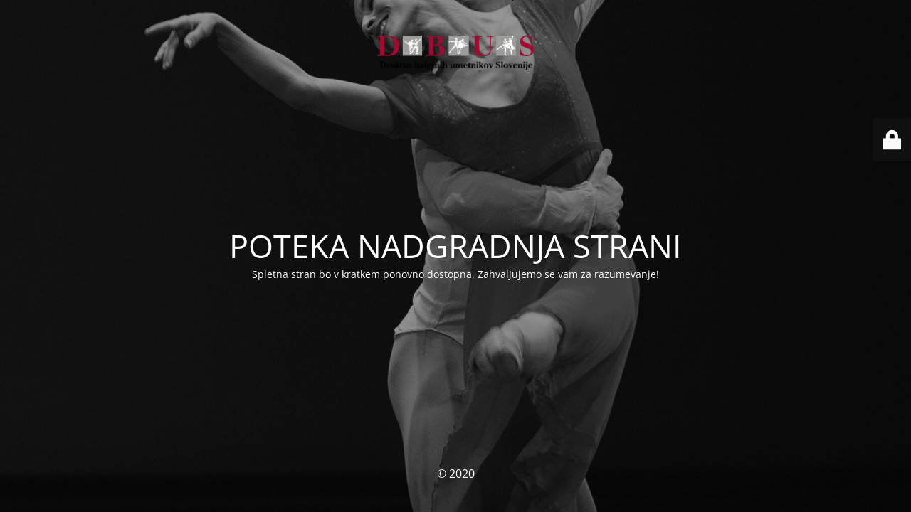

--- FILE ---
content_type: text/html; charset=UTF-8
request_url: https://clanstvo.dbus.si/membership-login/membership-profile/
body_size: 2142
content:
<!-- This page is cached by the Hummingbird Performance plugin v3.12.0 - https://wordpress.org/plugins/hummingbird-performance/. --><!DOCTYPE html>
<html lang="sl-SI">
<head>
	<meta charset="UTF-8" />
	<title>Stran se nadgrajuje.</title>		<meta name="viewport" content="width=device-width, maximum-scale=1, initial-scale=1, minimum-scale=1">
	<meta name="description" content=""/>
	<meta http-equiv="X-UA-Compatible" content="" />
	<meta property="og:site_name" content=" - "/>
	<meta property="og:title" content="Stran se nadgrajuje."/>
	<meta property="og:type" content="Maintenance"/>
	<meta property="og:url" content="https://clanstvo.dbus.si"/>
	<meta property="og:description" content="Spletna stran bo v kratkem ponovno dostopna. Zahvaljujemo se vam za razumevanje!"/>
				<meta property="og:image" content="https://clanstvo.dbus.si/wp-content/uploads/2020/04/01-DBUS-VEKTORSKI-PRAVI.png" />
			<meta property="og:image:url" content="https://clanstvo.dbus.si/wp-content/uploads/2020/04/01-DBUS-VEKTORSKI-PRAVI.png"/>
			<meta property="og:image:secure_url" content="https://clanstvo.dbus.si/wp-content/uploads/2020/04/01-DBUS-VEKTORSKI-PRAVI.png"/>
			<meta property="og:image:type" content="png"/>
			<link rel="profile" href="https://gmpg.org/xfn/11" />
	<link rel="pingback" href="https://clanstvo.dbus.si/xmlrpc.php" />
	<link rel='stylesheet' id='mtnc-style-css' href='https://clanstvo.dbus.si/wp-content/plugins/maintenance/load/css/style.css' type='text/css' media='all' />
<link rel='stylesheet' id='mtnc-fonts-css' href='https://clanstvo.dbus.si/wp-content/plugins/maintenance/load/css/fonts.css' type='text/css' media='all' />
<style type="text/css">body {background-color: #111111}.preloader {background-color: #111111}body {font-family: Open Sans; }.site-title, .preloader i, .login-form, .login-form a.lost-pass, .btn-open-login-form, .site-content, .user-content-wrapper, .user-content, footer, .maintenance a{color: #ffffff;} a.close-user-content, #mailchimp-box form input[type="submit"], .login-form input#submit.button  {border-color:#ffffff} input[type="submit"]:hover{background-color:#ffffff} input:-webkit-autofill, input:-webkit-autofill:focus{-webkit-text-fill-color:#ffffff} body &gt; .login-form-container{background-color:#111111}.btn-open-login-form{background-color:#111111}input:-webkit-autofill, input:-webkit-autofill:focus{-webkit-box-shadow:0 0 0 50px #111111 inset}input[type='submit']:hover{color:#111111} #custom-subscribe #submit-subscribe:before{background-color:#111111} </style>    
    <!--[if IE]><script type="text/javascript" src="https://clanstvo.dbus.si/wp-content/plugins/maintenance/load/js/jquery.backstretch.min.js"></script><![endif]--><link rel="stylesheet" href="https://fonts.bunny.net/css?family=Open%20Sans:300,300italic,regular,italic,600,600italic,700,700italic,800,800italic:300"></head>

<body class="maintenance ">

<div class="main-container">
	<div class="preloader"><i class="fi-widget" aria-hidden="true"></i></div>	<div id="wrapper">
		<div class="center logotype">
			<header>
				        <div class="logo-box" rel="home">
            <img src="https://clanstvo.dbus.si/wp-content/uploads/2020/04/01-DBUS-VEKTORSKI-PRAVI.png" srcset="https://clanstvo.dbus.si/wp-content/uploads/2020/04/01-DBUS-VEKTORSKI-PRAVI.png 2x" width="220"  alt="logo">
        </div>
    			</header>
		</div>
		<div id="content" class="site-content">
			<div class="center">
                <h2 class="heading font-center" style="font-weight:300;font-style:normal">POTEKA NADGRADNJA STRANI</h2><div class="description" style="font-weight:300;font-style:normal"><p>Spletna stran bo v kratkem ponovno dostopna. Zahvaljujemo se vam za razumevanje!</p>
</div>			</div>
		</div>
	</div> <!-- end wrapper -->
	<footer>
		<div class="center">
			<div style="font-weight:300;font-style:normal">©  2020</div>		</div>
	</footer>
					<picture class="bg-img">
						<img class="skip-lazy" src="https://clanstvo.dbus.si/wp-content/uploads/2020/11/BW-ZA-BANNER-scaled.jpg">
		</picture>
	</div>

	<div class="login-form-container">
		<input type="hidden" id="mtnc_login_check" name="mtnc_login_check" value="e17227c65b" /><input type="hidden" name="_wp_http_referer" value="/membership-login/membership-profile/" /><form id="login-form" class="login-form" method="post"><label>User Login</label><span class="login-error"></span><span class="licon user-icon"><input type="text" name="log" id="log" value="" size="20" class="input username" placeholder="Username" /></span><span class="picon pass-icon"><input type="password" name="pwd" id="login_password" value="" size="20" class="input password" placeholder="Password" /></span><a class="lost-pass" href="https://clanstvo.dbus.si/wp-login.php?action=lostpassword">Lost Password</a><input type="submit" class="button" name="submit" id="submit" value="Login" /><input type="hidden" name="is_custom_login" value="1" /><input type="hidden" id="mtnc_login_check" name="mtnc_login_check" value="e17227c65b" /><input type="hidden" name="_wp_http_referer" value="/membership-login/membership-profile/" /></form>		    <div id="btn-open-login-form" class="btn-open-login-form">
        <i class="fi-lock"></i>

    </div>
    <div id="btn-sound" class="btn-open-login-form sound">
        <i id="value_botton" class="fa fa-volume-off" aria-hidden="true"></i>
    </div>
    	</div>
<!--[if lte IE 10]>
<script type="text/javascript" src="https://clanstvo.dbus.si/wp-includes/js/jquery/jquery.min.js" id="jquery_ie-js"></script>
<![endif]-->
<!--[if !IE]><!--><script type="text/javascript" src="https://clanstvo.dbus.si/wp-includes/js/jquery/jquery.min.js" id="jquery-core-js"></script>
<script type="text/javascript" src="https://clanstvo.dbus.si/wp-includes/js/jquery/jquery-migrate.min.js" id="jquery-migrate-js"></script>
<!--<![endif]--><script type="text/javascript" id="_frontend-js-extra">
/* <![CDATA[ */
var mtnc_front_options = {"body_bg":"https:\/\/clanstvo.dbus.si\/wp-content\/uploads\/2020\/11\/BW-ZA-BANNER-scaled.jpg","gallery_array":[],"blur_intensity":"5","font_link":["Open Sans:300,300italic,regular,italic,600,600italic,700,700italic,800,800italic:300"]};
/* ]]> */
</script>
<script type="text/javascript" src="https://clanstvo.dbus.si/wp-content/plugins/maintenance/load/js/jquery.frontend.js" id="_frontend-js"></script>

<script defer src="https://static.cloudflareinsights.com/beacon.min.js/vcd15cbe7772f49c399c6a5babf22c1241717689176015" integrity="sha512-ZpsOmlRQV6y907TI0dKBHq9Md29nnaEIPlkf84rnaERnq6zvWvPUqr2ft8M1aS28oN72PdrCzSjY4U6VaAw1EQ==" data-cf-beacon='{"version":"2024.11.0","token":"a19f735139a94617942b1939cc6917cb","r":1,"server_timing":{"name":{"cfCacheStatus":true,"cfEdge":true,"cfExtPri":true,"cfL4":true,"cfOrigin":true,"cfSpeedBrain":true},"location_startswith":null}}' crossorigin="anonymous"></script>
</body>
</html>
<!-- Hummingbird cache file was created in 0.24387097358704 seconds, on 12-10-25 13:04:23 -->